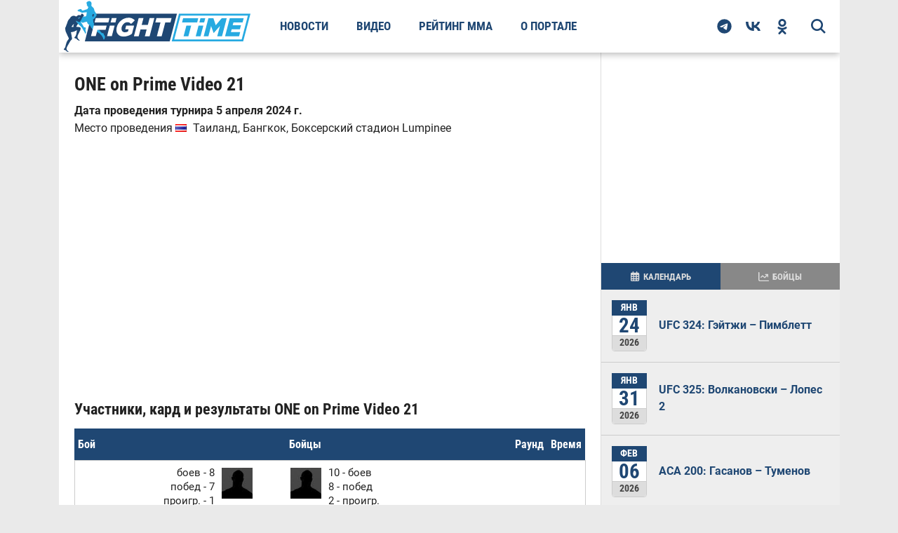

--- FILE ---
content_type: text/html; charset=utf-8
request_url: https://fighttime.ru/events/102614/One-Championship-One-on-Prime-Video-21.html
body_size: 12698
content:
<!DOCTYPE html>
<html prefix="og: http://ogp.me/ns#" lang="ru">

<head>
	<meta name="viewport" content="width=device-width, initial-scale=1.0">
				<meta charset="utf-8" >
	<base href="https://fighttime.ru/" >
	<meta name="keywords" content="ONE on Prime Video 21, Бен Тайнан, Дюк Дидье, турнир, дата, кард, участники, результат, бои, мма, бои без правил, новости, видео, фото" >
	<meta name="Googlebot-News" content="noindex, nofollow" >
	<meta name="description" content="ONE on Prime Video 21. Дата проведения турнира 5 апреля 2024г. Главный бой карда Бен Тайнан и Дюк Дидье. Участники и результаты поединков." >
	<title>ONE on Prime Video 21 дата проведения, кард, участники и результаты</title>
	<link href="https://fighttime.ru/events/102614/One-Championship-One-on-Prime-Video-21.html" rel="canonical" >
	<link href="/favicon.ico" rel="shortcut icon" type="image/vnd.microsoft.icon" >
	<script type="application/ld+json">{"@context":"https://schema.org","@type":"Event","location":{"@type":"Place","name":"Боксерский стадион Lumpinee","address":{"@type":"PostalAddress","addressLocality":"Таиланд, Бангкок"}},"startDate":"2024-04-05","name":"ONE on Prime Video 21","performer":[{"@type":"Person","name":"Бен Тайнан","url":"https://fighttime.ru/fighters/333763/Benjamin-Tynan.html","image":"https://fighttime.ru/images/fightbase/fighters_small_main_default.jpg"},{"@type":"Person","name":"Дюк Дидье","url":"https://fighttime.ru/fighters/84200/Duke-Didier.html","image":"https://fighttime.ru/images/fightbase/fighters_small_main_default.jpg"},{"@type":"Person","name":"Хироюки Тецука","url":"https://fighttime.ru/fighters/122523/Hiroyuki-Tetsuka.html","image":"https://fighttime.ru/images/fightbase/fighters_small_default.jpg"},{"@type":"Person","name":"Валмир да Сильва Барбоса","url":"https://fighttime.ru/fighters/273443/Valmir-da-Silva-Barbosa.html","image":"https://fighttime.ru/images/fightbase/fighters_small_default.jpg"},{"@type":"Person","name":"Джереми Пакатив","url":"https://fighttime.ru/fighters/191623/Jeremy-Pacatiw.html","image":"https://fighttime.ru/images/fightbase/fighters_small_default.jpg"},{"@type":"Person","name":"Шу Ванг","url":"https://fighttime.ru/fighters/199415/Shuo-Wang.html","image":"https://fighttime.ru/images/fightbase/fighters_small_default.jpg"}]}</script>
	<script type="application/ld+json">{"@context":"https://schema.org","@type":"Organization","name":"FightTime","telephone":"+7 (495) 147-17-16","url":"https://fighttime.ru/","address":{"@type":"PostalAddress","postalCode":123112,"addressCountry":"RU","addressLocality":"Россия, Москва","streetAddress":"1-й Красногвардейский проезд, 21с1"},"image":"https://fighttime.ru/templates/fighttime/images/logos/logo.svg","logo":{"@type":"ImageObject","url":"https://fighttime.ru/templates/fighttime/images/logos/logo.svg","width":275,"height":75}}</script>

	<link rel="preload" as="image" type="image/svg+xml" href="https://fighttime.ru/templates/fighttime/img/mega.svg?v=1.0.22">
	
	<link rel="preload" href="https://fighttime.ru/templates/fighttime/fonts/robotocondensed/v1/RobotoCondensed-Bold.woff2" as="font" type="font/woff2" crossorigin>
	<link href="https://fighttime.ru/rssfeed.feed?type=rss" rel="alternate" type="application/rss+xml" title="RSS 2.0">
	<link href="https://fighttime.ru/rssfeed.feed?type=atom" rel="alternate" type="application/atom+xml" title="Atom 1.0">
	<!-- start: Favicon and Touch Icons -->
	<link rel="apple-touch-icon-precomposed" sizes="152x152" href="https://fighttime.ru/templates/fighttime/icons/apple-touch-icon-152-precomposed.png">
	<link rel="apple-touch-icon" sizes="152x152" href="https://fighttime.ru/templates/fighttime/icons/apple-touch-icon-152.png">
	<link rel="apple-touch-icon-precomposed" sizes="144x144" href="https://fighttime.ru/templates/fighttime/icons/apple-touch-icon-144-precomposed.png">
	<link rel="apple-touch-icon-precomposed" sizes="114x114" href="https://fighttime.ru/templates/fighttime/icons/apple-touch-icon-114-precomposed.png">
	<link rel="apple-touch-icon-precomposed" sizes="120x120" href="https://fighttime.ru/templates/fighttime/icons/apple-touch-icon-120-precomposed.png">
	<link rel="apple-touch-icon" sizes="120x120" href="https://fighttime.ru/templates/fighttime/icons/apple-touch-icon-120.png">
	<link rel="apple-touch-icon-precomposed" sizes="72x72" href="https://fighttime.ru/templates/fighttime/icons/apple-touch-icon-72-precomposed.png">
	<link rel="apple-touch-icon-precomposed" href="https://fighttime.ru/templates/fighttime/icons/apple-touch-icon-precomposed.png">
	<link rel="apple-touch-icon" href="https://fighttime.ru/templates/fighttime/icons/apple-touch-icon.png">
	<link rel="shortcut icon" href="https://fighttime.ru/templates/fighttime/icons/favicon.png">
	<link rel="icon" type="image/png" href="https://fighttime.ru/apple-touch-icon-192x192.png" sizes="192x192" >
	<link rel="icon" type="image/png" href="https://fighttime.ru/apple-touch-icon-512x512.png" sizes="512x512" >
			<link rel='preload stylesheet' id='main-style-css' href='https://fighttime.ru/templates/fighttime/css/style.min.css?ver=4.1.51' as="style" type='text/css' media='all'>
	<link rel='preload stylesheet' id='second-style-css' href='https://fighttime.ru/templates/fighttime/css/style.second.min.css?ver=4.1.51' as="style" type='text/css' media='all'>
	<link rel='preload stylesheet' id='fonts-style-css' href='https://fighttime.ru/templates/fighttime/css/fonts.min.css?ver=4.1.51' as="style" type='text/css' media='all'>

	<style>
				@media screen AND (max-width: 567px) {
			#lx_727754{
				width: 100vw !important;
			}
			#luxup_slot-727754-1{
				max-width: 100vw !important;
				box-sizing: border-box;
			}
		}
		@media screen AND (max-width: 767px) {
			#lx_727754{
				max-width: 100vw !important;				
			}
		}
		/* #fb-fighter .ads-center,
		#fb-events .yandex_ad1_wrapper,
		#fb-events .ads-center {
			min-height: 300px;
		} */

		#fb-events .adfox_centered,
		#fb-fighter .adfox_centered {
			display: -webkit-box;
			display: -ms-flexbox;
			display: flex;
			-webkit-box-align: center;
			-ms-flex-align: center;
			align-items: center;
			-webkit-box-pack: center;
			-ms-flex-pack: center;
			justify-content: center;
			height: 350px;
		}

		@media screen and (max-width: 576px) {
			#feat-img-reg {
				min-height: 50vw;
			}

			/* #content-area .yandex_rtb_wrapper {
				height: 300px;
			} */

			.adfox_centered {
				display: -webkit-box;
				display: -ms-flexbox;
				display: flex;
				-webkit-box-align: center;
				-ms-flex-align: center;
				align-items: center;
				-webkit-box-pack: center;
				-ms-flex-pack: center;
				justify-content: center;
				height: 350px;
			}

			/* #adfox_content_intro,
			#fb-fighter .ads-center,
			#fb-events .ads-center {}

			#fb-events .yandex_ad1_wrapper {
				height: 400px;
			} */
		}

		#fb-events .adfox_centered.auto-height,
		#fb-fighter .adfox_centered.auto-height,
		.adfox_centered.auto-height {
			height: auto;
		}


		@media screen and (min-width: 960px) {
			.ads-sidebar {
				height: 300px;
			}
		}
	</style>

	<style>
				.app-chat-editor .border {
			border-radius: 10px !important;
		}
	</style>
	<!-- Yandex.RTB -->
	<script>
		window.yaContextCb = window.yaContextCb || []
	</script>
	<script src="https://yandex.ru/ads/system/context.js" async></script>
		
		
	<script async type="text/javascript" src="//s.luxcdn.com/t/229764/360_light.js"></script>
</head>

<body class="page-template page-template-template-boxed page-template-template-boxed-php">

				
		<!--AdFox START-->
		<!--Площадка: FightTime.ru / * / *-->
		<!--Тип баннера: Фулскрин-->
		<!--Расположение: Фулскрин-->
		<div id="adfox_fullscreen" style="z-index: 20000;"></div>
		<script>
			setTimeout(() => {
				window.yaContextCb.push(() => {
					Ya.adfoxCode.createAdaptive({
						ownerId: 366235,
						containerId: 'adfox_fullscreen',
						type: 'fullscreen',
						params: {
							pp: 'czty',
							ps: 'gadv',
							p2: 'hzel'
						},
						onRender: function() {
							console.log('ADFOX FullScreen');
						}
					}, ['phone'], {
						tabletWidth: 1113,
						phoneWidth: 768,
						isAutoReloads: false
					})
				})
			}, 10000);
		</script>
	
		<script class='__lxGc__' type='text/javascript'>
	((__lxGc__=window.__lxGc__||{'s':{},'b':0})['s']['_229764']=__lxGc__['s']['_229764']||{'b':{}})['b']['_726184']={'i':__lxGc__.b++};
	</script>
	

		<script class='__lxGc__' type='text/javascript'>
	((__lxGc__=window.__lxGc__||{'s':{},'b':0})['s']['_229764']=__lxGc__['s']['_229764']||{'b':{}})['b']['_726277']={'i':__lxGc__.b++};
	</script>
	
	
		

	
	

	<div id="site">
		<header class="header">
			<div class="header__wrapper">
				<button class="mobile-bar__bars">
										<svg width="20" height="20" viewBox="0 0 448 512" aria-label="Открыть меню" role="img">
						<title>Открыть меню</title>
						<path d="M0 64H448v64H0V64zM0 224H448v64H0V224zM448 384v64H0V384H448z" fill="currentColor"/>
					</svg>
				</button>
				<a class="header__logo" content="https://fighttime.ru/" href="https://fighttime.ru/">
					<img class="header__logo-mobile" width="205" height="40" src="https://fighttime.ru/templates/fighttime/images/logos/logo-mobile.svg" alt="Логотип СМИ FightTime.ru">
					<img class="header__logo-desc" width="275" height="75" src="https://fighttime.ru/templates/fighttime/images/logos/logo.svg" alt="Логотип СМИ FightTime.ru">
				</a>
									<nav class="header__nav">
						<ul  class="main-menu">
<li class="main-menu__item main-menu__item-146"><a href="/news.html" title="Новости">Новости</a></li><li class="main-menu__item main-menu__item-147"><a href="/video.html" title="Видео">Видео</a></li><li class="main-menu__item main-menu__item-148"><a href="/rating-mma.html" title="Рейтинг ММА">Рейтинг ММА</a></li><li class="main-menu__item main-menu__item-150"><a href="/about.html" >О портале</a></li></ul>

					</nav>
				
				<div class="header__right">
					<div id="search-button">
						<svg height="21" width="21">
							<title>поиск</title>
							<use xlink:href="https://fighttime.ru/templates/fighttime/img/mega.svg?v=1.0.22#magnifying-glass-bold"></use>
						</svg>
					</div>
					<div class="social-nav relative">
						<a class="social-nav__link social-nav__telegram" href="https://t.me/fighttimeru" rel="noopener nofollow" target="_blank">
														<svg viewBox="0 0 496 512" height="21" width="21">
								<path d="M248,8C111.033,8,0,119.033,0,256S111.033,504,248,504,496,392.967,496,256,384.967,8,248,8ZM362.952,176.66c-3.732,39.215-19.881,134.378-28.1,178.3-3.476,18.584-10.322,24.816-16.948,25.425-14.4,1.326-25.338-9.517-39.287-18.661-21.827-14.308-34.158-23.215-55.346-37.177-24.485-16.135-8.612-25,5.342-39.5,3.652-3.793,67.107-61.51,68.335-66.746.153-.655.3-3.1-1.154-4.384s-3.59-.849-5.135-.5q-3.283.746-104.608,69.142-14.845,10.194-26.894,9.934c-8.855-.191-25.888-5.006-38.551-9.123-15.531-5.048-27.875-7.717-26.8-16.291q.84-6.7,18.45-13.7,108.446-47.248,144.628-62.3c68.872-28.647,83.183-33.623,92.511-33.789,2.052-.034,6.639.474,9.61,2.885a10.452,10.452,0,0,1,3.53,6.716A43.765,43.765,0,0,1,362.952,176.66Z" fill="currentColor"/>
							</svg>
						</a>
						<a class="social-nav__link social-nav__vk" href="https://vk.com/fighttimeru" rel="noopener nofollow" target="_blank">
														<svg viewBox="0 0 48 30" height="21" width="21">
								<path d="M26.1436 29.9512C9.74385 29.9512 0.38978 18.7083 0 0H8.21488C8.48471 13.7314 14.5408 19.5477 19.3377 20.747V0H27.0732V11.8425C31.8102 11.3328 36.7865 5.93628 38.4655 0H46.2008C44.9116 7.31544 39.515 12.712 35.6774 14.9306C39.515 16.7295 45.6615 21.4365 48 29.9512H39.4851C37.6562 24.2548 33.0994 19.8475 27.0732 19.2479V29.9512H26.1436Z" fill="currentColor"/>
							</svg>
						</a>
						<a class="social-nav__link social-nav__ok" href="https://ok.ru/group/51264289898695" rel="noopener nofollow" target="_blank">
														<svg viewBox="0 0 320 512" height="22" width="22">
								<path d="M275.1 334c-27.4 17.4-65.1 24.3-90 26.9l20.9 20.6 76.3 76.3c27.9 28.6-17.5 73.3-45.7 45.7-19.1-19.4-47.1-47.4-76.3-76.6L84 503.4c-28.2 27.5-73.6-17.6-45.4-45.7 19.4-19.4 47.1-47.4 76.3-76.3l20.6-20.6c-24.6-2.6-62.9-9.1-90.6-26.9-32.6-21-46.9-33.3-34.3-59 7.4-14.6 27.7-26.9 54.6-5.7 0 0 36.3 28.9 94.9 28.9s94.9-28.9 94.9-28.9c26.9-21.1 47.1-8.9 54.6 5.7 12.4 25.7-1.9 38-34.5 59.1zM30.3 129.7C30.3 58 88.6 0 160 0s129.7 58 129.7 129.7c0 71.4-58.3 129.4-129.7 129.4s-129.7-58-129.7-129.4zm66 0c0 35.1 28.6 63.7 63.7 63.7s63.7-28.6 63.7-63.7c0-35.4-28.6-64-63.7-64s-63.7 28.6-63.7 64z" fill="currentColor"/>
							</svg>
						</a>
					</div>
				</div>
				<div id="search-bar">
					<div class="gcse-searchbox-only" 
	data-queryParameterName="search" 
	data-resultsUrl="https://fighttime.ru/search-results.html"
	data-autoCompleteMaxCompletions="5" 
	data-autoCompleteMatchType='any'
></div>
				</div>
			</div>
		</header>

		<div class="mobile-bar">
			<button class="mobile-bar__close">
				<svg height="30" width="30">
					<title>Закрыть меню</title>
					<use xlink:href="https://fighttime.ru/templates/fighttime/img/mega.svg?v=1.0.22#bar-close"></use>
				</svg>
			</button>
			<div class="mobile-bar__wrapper">
				<a class="mobile-bar__logo" content="https://fighttime.ru/" href="https://fighttime.ru/">
					<img width="205" height="40" src="https://fighttime.ru/templates/fighttime/images/logos/logo-mobile.svg" alt="Логотип СМИ FightTime.ru">
				</a>

				<div data-type="mobile_gcse" class="mobile-bar__gcse"></div>

									<nav class="mobile-bar__nav"></nav>
				
				<div class="mobile-bar__social relative">
					<span class="mobile-bar__social-title">FightTime в соцсетях</span>
					<div class="mobile-bar__social-list"></div>
				</div>
			</div>
		</div>

		<div id="head-wrap" class="left relative">
			<div class="head-wrap-out">
				<div class="head-wrap-in">
					
											
										
									</div>
			</div>
		</div>
		<div id="content-wrapper" class="left relative">
			<div class="content-out">
				<div class="content-in">
					<main>						
																			<div id="post-social-out" class="relative">
								<div id="post-social-in">
									<div id="post-content-out">
										<div id="post-content-in">
											<div id="post-content-contain" class="left relative">
												<div id="post-area" class="left relative">
													<div id="content-area">
														<!-- <div id="system-message-container">
	</div>
 -->
														
<div id="fb-events" class="fb-events-item">

	<h1>ONE on Prime Video 21</h1>

		

	
	<div class="fb-events-item-info">
							<div class="date">
				<span>Дата проведения турнира 5 апреля 2024 г.</span>
							</div>
			<div class="fb-events-item-place">
									<span>Место проведения </span>
											<img src="/images/fightbase/events_place/86.gif?v=1.0.1" alt="Таиланд" >
										<span>
																			Таиланд, Бангкок, Боксерский стадион Lumpinee											</span>
							</div>
		
		<!--AdFox START-->
		<!--Площадка: FightTime.ru / * / *-->
		<!--Тип баннера: Десктоп/Мобильный 728x90/300x300-->
		<!--Расположение: Контент после вступления-->
		<div class="adfox_centered">
			<div id="adfox_content_intro" class="ads-center"></div>
		</div>
		<script>
			window.yaContextCb.push(() => {
				Ya.adfoxCode.createAdaptive({
					ownerId: 366235,
					containerId: 'adfox_content_intro',
					params: {
						pp: 'cytt',
						ps: 'gadv',
						p2: 'hwcp'
					}
				}, ['desktop', 'tablet', 'phone'], {
					tabletWidth: 1113,
					phoneWidth: 768,
					isAutoReloads: false
				})
			})
		</script>

		

		

		
		
	</div>

	
	<div id="EventFights">
		<div class="EventsFightsTableWrap">

			<h2 class="event-table__title">Участники, кард и результаты ONE on Prime Video 21</h2>
			<table id="fb-events-item-table">
				<thead>
					<tr>
						<th class="numfight">Бой</th>
						<th class="fighters" colspan="4">Бойцы</th>
						<th class="round">Раунд</th>
						<th class="time">Время</th>
					</tr>
				</thead>
															
						
						<tr class="main_tr br-t first even">
							<td rowspan="3" class="numfight">
																3							</td>
							<td class="first_fighter">
								<div>
																			<a href="/fighters/333763/Benjamin-Tynan.html" title="Бен Тайнан (Ben Tynan)">
											<img width="44" height="44" style="float:right;" src="/images/fightbase/fighters_small_main_default.jpg?v=1.0.1" alt="Бен Тайнан (Ben Tynan)" >
										</a>
																		
			<div class="fightinfo">
				<span>боев - 8</span>
				<span>побед - 7</span>
				<span>проигр. - 1</span>
				<span>ничья - 0</span>
			</div>								</div>
								<div class="first_fighter_name">
									
										<a href="/fighters/333763/Benjamin-Tynan.html" title="Бен Тайнан (Ben Tynan)">
											Бен Тайнан <span>(Ben Tynan)</span>										</a>
																	</div>
							</td>
							<td colspan="2" class="vs">VS</td>
							<td class="second_fighter">
								<div>
																			<a href="/fighters/84200/Duke-Didier.html" title="Дюк Дидье (Duke Didier)">
											<img width="44" height="44" style="float:left;" src="/images/fightbase/fighters_small_main_default.jpg?v=1.0.1" alt="Дюк Дидье (Duke Didier)" >
										</a>
																		
			<div class="fightinfo">
				<span>10 - боев</span>
				<span>8 - побед</span>
				<span>2 - проигр.</span>
				<span>0 - ничья</span>
			</div>								</div>
								<div class="second_fighter_name">
																			<a href="/fighters/84200/Duke-Didier.html" title="Дюк Дидье (Duke Didier)">
											Дюк Дидье <span>(Duke Didier)</span>										</a>
																	</div>
							</td>
							<td rowspan="3" class="round">1</td>
							<td rowspan="3" class="time">2:36</td>
						</tr>

						<tr class="main_tr fighters_result third even">
							<td colspan="2" class="first_fighters_result">
								<span class="result win">Выиграл</span>							</td>
							<td colspan="2" class="second_fighters_result">
								<span class="result loss">Проиграл</span>							</td>
						</tr>

												<tr class="main_tr fifth even">
							<td colspan="4" class="outcome_referee">
																	<span class="outcome">Техническим нокаутом</span>
								
																	(<span class="method">удары</span>)
								

																	<br> <span class="referee">Судья: Херб Дин</span>
															</td>
						</tr>

						<tr class="mobile_tr even">
							<td colspan="7">
								<div class="row">
									<div class="left w50 first_fighter">
										<div>
																							<a href="/fighters/333763/Benjamin-Tynan.html" title="Бен Тайнан (Ben Tynan)">
													<img width="44" height="44" src="/images/fightbase/fighters_small_main_default.jpg?v=1.0.1" alt="Бен Тайнан (Ben Tynan)" >
												</a>
																						
			<div class="fightinfo">
				<span>боев - 8</span>
				<span>побед - 7</span>
				<span>проигр. - 1</span>
				<span>ничья - 0</span>
			</div>										</div>
										<div class="first_fighter_name">
											
												<a href="/fighters/333763/Benjamin-Tynan.html" title="Бен Тайнан (Ben Tynan)">
													Бен Тайнан <span>(Ben Tynan)</span>												</a>
																					</div>
									</div>
									<div class="right w50 second_fighter">
										<div>
																							<a href="/fighters/84200/Duke-Didier.html" title="Дюк Дидье (Duke Didier)">
													<img width="44" height="44" src="/images/fightbase/fighters_small_main_default.jpg?v=1.0.1" alt="Дюк Дидье (Duke Didier)" >
												</a>
																						
			<div class="fightinfo">
				<span>10 - боев</span>
				<span>8 - побед</span>
				<span>2 - проигр.</span>
				<span>0 - ничья</span>
			</div>										</div>
										<div class="second_fighter_name">
																							<a href="/fighters/84200/Duke-Didier.html" title="Дюк Дидье (Duke Didier)">
													Дюк Дидье <span>(Duke Didier)</span>												</a>
																					</div>
									</div>
								</div>
								<div class="row">
									<div class="left w50 first_fighters_result"><span class="result win">Выиграл</span></div>
									<div class="right w50 second_fighters_result"><span class="result loss">Проиграл</span></div>
								</div>
								<div class="round-time">
									<span class="round">Раунд: 1</span>
									<span class="time">Время: 2:36</span>
								</div>
								<div class="outcome_referee">
																			<span class="outcome">Техническим нокаутом</span>
									
																			(<span class="method">удары</span>)
									
																			<br> <span class="referee">Судья: Херб Дин</span>
																	</div>
							</td>
						</tr>
											
						
						<tr class="main_tr br-t first odd">
							<td rowspan="3" class="numfight">
																2							</td>
							<td class="first_fighter">
								<div>
																			<a href="/fighters/122523/Hiroyuki-Tetsuka.html" title="Хироюки Тецука (Hiroyuki Tetsuka)">
											<img width="44" height="44" style="float:right;" src="/images/fightbase/fighters_small_default.jpg?v=1.0.1" alt="Хироюки Тецука (Hiroyuki Tetsuka)" >
										</a>
																		
			<div class="fightinfo">
				<span>боев - 20</span>
				<span>побед - 14</span>
				<span>проигр. - 6</span>
				<span>ничья - 0</span>
			</div>								</div>
								<div class="first_fighter_name">
									
										<a href="/fighters/122523/Hiroyuki-Tetsuka.html" title="Хироюки Тецука (Hiroyuki Tetsuka)">
											Хироюки Тецука <span>(Hiroyuki Tetsuka)</span>										</a>
																	</div>
							</td>
							<td colspan="2" class="vs">VS</td>
							<td class="second_fighter">
								<div>
																			<a href="/fighters/273443/Valmir-da-Silva-Barbosa.html" title="Валмир да Сильва Барбоса (Valmir da Silva)">
											<img width="44" height="44" style="float:left;" src="/images/fightbase/fighters_small_default.jpg?v=1.0.1" alt="Валмир да Сильва Барбоса (Valmir da Silva)" >
										</a>
																		
			<div class="fightinfo">
				<span>12 - боев</span>
				<span>8 - побед</span>
				<span>4 - проигр.</span>
				<span>0 - ничья</span>
			</div>								</div>
								<div class="second_fighter_name">
																			<a href="/fighters/273443/Valmir-da-Silva-Barbosa.html" title="Валмир да Сильва Барбоса (Valmir da Silva)">
											Валмир да Сильва Барбоса <span>(Valmir da Silva)</span>										</a>
																	</div>
							</td>
							<td rowspan="3" class="round">2</td>
							<td rowspan="3" class="time">3:34</td>
						</tr>

						<tr class="main_tr fighters_result third odd">
							<td colspan="2" class="first_fighters_result">
								<span class="result win">Выиграл</span>							</td>
							<td colspan="2" class="second_fighters_result">
								<span class="result loss">Проиграл</span>							</td>
						</tr>

												<tr class="main_tr fifth odd">
							<td colspan="4" class="outcome_referee">
																	<span class="outcome">Сабмишном</span>
								
																	(<span class="method">удушение север-юг</span>)
								

																	<br> <span class="referee">Судья: Херб Дин</span>
															</td>
						</tr>

						<tr class="mobile_tr odd">
							<td colspan="7">
								<div class="row">
									<div class="left w50 first_fighter">
										<div>
																							<a href="/fighters/122523/Hiroyuki-Tetsuka.html" title="Хироюки Тецука (Hiroyuki Tetsuka)">
													<img width="44" height="44" src="/images/fightbase/fighters_small_default.jpg?v=1.0.1" alt="Хироюки Тецука (Hiroyuki Tetsuka)" >
												</a>
																						
			<div class="fightinfo">
				<span>боев - 20</span>
				<span>побед - 14</span>
				<span>проигр. - 6</span>
				<span>ничья - 0</span>
			</div>										</div>
										<div class="first_fighter_name">
											
												<a href="/fighters/122523/Hiroyuki-Tetsuka.html" title="Хироюки Тецука (Hiroyuki Tetsuka)">
													Хироюки Тецука <span>(Hiroyuki Tetsuka)</span>												</a>
																					</div>
									</div>
									<div class="right w50 second_fighter">
										<div>
																							<a href="/fighters/273443/Valmir-da-Silva-Barbosa.html" title="Валмир да Сильва Барбоса (Valmir da Silva)">
													<img width="44" height="44" src="/images/fightbase/fighters_small_default.jpg?v=1.0.1" alt="Валмир да Сильва Барбоса (Valmir da Silva)" >
												</a>
																						
			<div class="fightinfo">
				<span>12 - боев</span>
				<span>8 - побед</span>
				<span>4 - проигр.</span>
				<span>0 - ничья</span>
			</div>										</div>
										<div class="second_fighter_name">
																							<a href="/fighters/273443/Valmir-da-Silva-Barbosa.html" title="Валмир да Сильва Барбоса (Valmir da Silva)">
													Валмир да Сильва Барбоса <span>(Valmir da Silva)</span>												</a>
																					</div>
									</div>
								</div>
								<div class="row">
									<div class="left w50 first_fighters_result"><span class="result win">Выиграл</span></div>
									<div class="right w50 second_fighters_result"><span class="result loss">Проиграл</span></div>
								</div>
								<div class="round-time">
									<span class="round">Раунд: 2</span>
									<span class="time">Время: 3:34</span>
								</div>
								<div class="outcome_referee">
																			<span class="outcome">Сабмишном</span>
									
																			(<span class="method">удушение север-юг</span>)
									
																			<br> <span class="referee">Судья: Херб Дин</span>
																	</div>
							</td>
						</tr>
											
						
						<tr class="main_tr br-t first even">
							<td rowspan="3" class="numfight">
																1							</td>
							<td class="first_fighter">
								<div>
																			<a href="/fighters/191623/Jeremy-Pacatiw.html" title="Джереми Пакатив (Jeremy Pacatiw)">
											<img width="44" height="44" style="float:right;" src="/images/fightbase/fighters_small_default.jpg?v=1.0.1" alt="Джереми Пакатив (Jeremy Pacatiw)" >
										</a>
																		
			<div class="fightinfo">
				<span>боев - 19</span>
				<span>побед - 12</span>
				<span>проигр. - 7</span>
				<span>ничья - 0</span>
			</div>								</div>
								<div class="first_fighter_name">
									
										<a href="/fighters/191623/Jeremy-Pacatiw.html" title="Джереми Пакатив (Jeremy Pacatiw)">
											Джереми Пакатив <span>(Jeremy Pacatiw)</span>										</a>
																	</div>
							</td>
							<td colspan="2" class="vs">VS</td>
							<td class="second_fighter">
								<div>
																			<a href="/fighters/199415/Shuo-Wang.html" title="Шу Ванг (Shuo Wang)">
											<img width="44" height="44" style="float:left;" src="/images/fightbase/fighters_small_default.jpg?v=1.0.1" alt="Шу Ванг (Shuo Wang)" >
										</a>
																		
			<div class="fightinfo">
				<span>17 - боев</span>
				<span>10 - побед</span>
				<span>7 - проигр.</span>
				<span>0 - ничья</span>
			</div>								</div>
								<div class="second_fighter_name">
																			<a href="/fighters/199415/Shuo-Wang.html" title="Шу Ванг (Shuo Wang)">
											Шу Ванг <span>(Shuo Wang)</span>										</a>
																	</div>
							</td>
							<td rowspan="3" class="round">1</td>
							<td rowspan="3" class="time">2:07</td>
						</tr>

						<tr class="main_tr fighters_result third even">
							<td colspan="2" class="first_fighters_result">
								<span class="result win">Выиграл</span>							</td>
							<td colspan="2" class="second_fighters_result">
								<span class="result loss">Проиграл</span>							</td>
						</tr>

												<tr class="main_tr fifth even">
							<td colspan="4" class="outcome_referee">
																	<span class="outcome">Сабмишном</span>
								
																	(<span class="method">удушение сзади</span>)
								

																	<br> <span class="referee">Судья: Херб Дин</span>
															</td>
						</tr>

						<tr class="mobile_tr even">
							<td colspan="7">
								<div class="row">
									<div class="left w50 first_fighter">
										<div>
																							<a href="/fighters/191623/Jeremy-Pacatiw.html" title="Джереми Пакатив (Jeremy Pacatiw)">
													<img width="44" height="44" src="/images/fightbase/fighters_small_default.jpg?v=1.0.1" alt="Джереми Пакатив (Jeremy Pacatiw)" >
												</a>
																						
			<div class="fightinfo">
				<span>боев - 19</span>
				<span>побед - 12</span>
				<span>проигр. - 7</span>
				<span>ничья - 0</span>
			</div>										</div>
										<div class="first_fighter_name">
											
												<a href="/fighters/191623/Jeremy-Pacatiw.html" title="Джереми Пакатив (Jeremy Pacatiw)">
													Джереми Пакатив <span>(Jeremy Pacatiw)</span>												</a>
																					</div>
									</div>
									<div class="right w50 second_fighter">
										<div>
																							<a href="/fighters/199415/Shuo-Wang.html" title="Шу Ванг (Shuo Wang)">
													<img width="44" height="44" src="/images/fightbase/fighters_small_default.jpg?v=1.0.1" alt="Шу Ванг (Shuo Wang)" >
												</a>
																						
			<div class="fightinfo">
				<span>17 - боев</span>
				<span>10 - побед</span>
				<span>7 - проигр.</span>
				<span>0 - ничья</span>
			</div>										</div>
										<div class="second_fighter_name">
																							<a href="/fighters/199415/Shuo-Wang.html" title="Шу Ванг (Shuo Wang)">
													Шу Ванг <span>(Shuo Wang)</span>												</a>
																					</div>
									</div>
								</div>
								<div class="row">
									<div class="left w50 first_fighters_result"><span class="result win">Выиграл</span></div>
									<div class="right w50 second_fighters_result"><span class="result loss">Проиграл</span></div>
								</div>
								<div class="round-time">
									<span class="round">Раунд: 1</span>
									<span class="time">Время: 2:07</span>
								</div>
								<div class="outcome_referee">
																			<span class="outcome">Сабмишном</span>
									
																			(<span class="method">удушение сзади</span>)
									
																			<br> <span class="referee">Судья: Херб Дин</span>
																	</div>
							</td>
						</tr>
												</table>
		</div>
	</div>
	
		
	<div id="comments" class="comments">
		<div id="mc-container">
		<button id="comments-show-btn" class="comments__show-btn">Показать комментарии</button>        
	</div>	
</div>







					<div id="fb_comment_ads"></div>
		<script>
			window.yaContextCb.push(()=>{
				Ya.adfoxCode.createAdaptive({
					ownerId: 366235,
					containerId: 'fb_comment_ads',
					params: {
						pp: 'ggey',
						ps: 'gadv',
						p2: 'hwcp'
					}
				}, ['phone'], {
					tabletWidth: 1113,
					phoneWidth: 768,
					isAutoReloads: false
				})
			})
		</script>
	
	
</div> <!-- END: fb-events -->


													</div>
												</div>
											</div>
										</div>
									</div>
								</div>
							</div>
						
						
													<div id="sidebar">
								<aside class="sidebar-container">
									<!--AdFox START-->
									<!--Площадка: FightTime.ru / * / *-->
									<!--Тип баннера: Десктоп/Мобильный 728x90/300x300-->
									<!--Расположение: Сайдбар-->
									<div id="adfox_sidebar" class="ads-sidebar"></div>
									<script>
										window.yaContextCb.push(() => {
											Ya.adfoxCode.createAdaptive({
												ownerId: 366235,
												containerId: 'adfox_sidebar',
												params: {
													pp: 'cyts',
													ps: 'gadv',
													p2: 'hwcp'
												}
											}, ['desktop'], {
												tabletWidth: 960,
												phoneWidth: 768,
												isAutoReloads: false
											})
										})
									</script>
									<div class="fe-wrapper sidebar-wrapper" id="ModEventsFights">
	<div class="fe-nav">
		<ul class="nav">
			<li class="active">
				<a href="#tab1">
					<svg height="14" width="14">
						<title>Календарь</title>
						<use xlink:href="https://fighttime.ru/templates/fighttime/img/mega.svg?v=1.0.22#calendar-days"></use>
					</svg>
					<span>Календарь</span>
				</a>
			</li>
			<li>
				<a href="#tab2">
					<svg height="15" width="15">
						<title>Бойцы</title>
						<use xlink:href="https://fighttime.ru/templates/fighttime/img/mega.svg?v=1.0.22#chart-line-up"></use>
					</svg>
					<span>Бойцы</span>
				</a>
			</li>
		</ul>
		<span class="fe-mobi-bt">Открыть</span>
	</div>
	<div class="fe-content">
		<div id="tab1" class="fe-tab-content active">
			<ul class="fe-list">
										<li class="item 0">
							<div class="w20 left br-box">
								<div class="fight-date">
									<span class="month">янв</span>
									<span class="day">24</span>
									<span class="year">2026</span>
								</div>
							</div>
							<div class="w80 right br-box title">
																<a href="/events/106826/UFC-324-Gaethje-vs-Pimblett.html" title="UFC 324: Гэйтжи – Пимблетт">
									<span>UFC 324: Гэйтжи – Пимблетт</span>
								</a>
							</div>
						</li>

						
																<li class="item 1">
							<div class="w20 left br-box">
								<div class="fight-date">
									<span class="month">янв</span>
									<span class="day">31</span>
									<span class="year">2026</span>
								</div>
							</div>
							<div class="w80 right br-box title">
																<a href="/events/106827/UFC-325-Volkanovski-vs-Lopes-2.html" title="UFC 325: Волкановски – Лопес 2">
									<span>UFC 325: Волкановски – Лопес 2</span>
								</a>
							</div>
						</li>

						
																<li class="item 2">
							<div class="w20 left br-box">
								<div class="fight-date">
									<span class="month">фев</span>
									<span class="day">06</span>
									<span class="year">2026</span>
								</div>
							</div>
							<div class="w80 right br-box title">
																<a href="/events/106877/ACA-200-Gasanov-vs-Tumenov.html" title="ACA 200: Гасанов – Туменов">
									<span>ACA 200: Гасанов – Туменов</span>
								</a>
							</div>
						</li>

						
																<li class="item 3">
							<div class="w20 left br-box">
								<div class="fight-date">
									<span class="month">фев</span>
									<span class="day">07</span>
									<span class="year">2026</span>
								</div>
							</div>
							<div class="w80 right br-box title">
																<a href="/events/106819/Professional-Fighters-League-PFL-Champions-Series-5-Nurmagomedov-vs-Davis.html" title="PFL Дубай: Нурмагомедов – Дэвис">
									<span>PFL Дубай: Нурмагомедов – Дэвис</span>
								</a>
							</div>
						</li>

						
																<li class="item 4">
							<div class="w20 left br-box">
								<div class="fight-date">
									<span class="month">фев</span>
									<span class="day">07</span>
									<span class="year">2026</span>
								</div>
							</div>
							<div class="w80 right br-box title">
																<a href="/events/106860/UFC-Fight-Night-266-Bautista-vs-Oliveira.html" title="UFC Fight Night 266: Баутиста – Оливейра">
									<span>UFC Fight Night 266: Баутиста – Оливейра</span>
								</a>
							</div>
						</li>

						
																<li class="item 5">
							<div class="w20 left br-box">
								<div class="fight-date">
									<span class="month">фев</span>
									<span class="day">13</span>
									<span class="year">2026</span>
								</div>
							</div>
							<div class="w80 right br-box title">
																<a href="/events/106905/Fight-Nights-133-Tsoloev-vs-Butorin.html" title="Бетсити Fight Nights 133: Цолоев – Буторин">
									<span>Бетсити Fight Nights 133: Цолоев – Буторин</span>
								</a>
							</div>
						</li>

						
																<li class="item 6">
							<div class="w20 left br-box">
								<div class="fight-date">
									<span class="month">фев</span>
									<span class="day">20</span>
									<span class="year">2026</span>
								</div>
							</div>
							<div class="w80 right br-box title">
																<a href="/events/106920/Fight-Nights-134-Tagirov-vs-Abbasov.html" title="Бетсити Fight Nights 134: Тагиров – Аббасов">
									<span>Бетсити Fight Nights 134: Тагиров – Аббасов</span>
								</a>
							</div>
						</li>

						
																<li class="item 7">
							<div class="w20 left br-box">
								<div class="fight-date">
									<span class="month">фев</span>
									<span class="day">21</span>
									<span class="year">2026</span>
								</div>
							</div>
							<div class="w80 right br-box title">
																<a href="/events/106849/UFC-Fight-Night-Strickland-vs-Hernandez.html" title="UFC Fight Night 267: Стрикленд – Эрнандес">
									<span>UFC Fight Night 267: Стрикленд – Эрнандес</span>
								</a>
							</div>
						</li>

						
																<li class="item 8">
							<div class="w20 left br-box">
								<div class="fight-date">
									<span class="month">фев</span>
									<span class="day">28</span>
									<span class="year">2026</span>
								</div>
							</div>
							<div class="w80 right br-box title">
																<a href="/events/106856/UFC-Fight-Night-Moreno-vs-Almabayev.html" title="UFC Fight Night 268: Морено – Алмабаев">
									<span>UFC Fight Night 268: Морено – Алмабаев</span>
								</a>
							</div>
						</li>

						
																<li class="item 9">
							<div class="w20 left br-box">
								<div class="fight-date">
									<span class="month">март</span>
									<span class="day">07</span>
									<span class="year">2026</span>
								</div>
							</div>
							<div class="w80 right br-box title">
																<a href="/events/106844/UFC-326-Holloway-vs-Oliveira-2.html" title="UFC 326: Холловэй – Оливейра 2">
									<span>UFC 326: Холловэй – Оливейра 2</span>
								</a>
							</div>
						</li>

						
																<li class="item 10">
							<div class="w20 left br-box">
								<div class="fight-date">
									<span class="month">март</span>
									<span class="day">14</span>
									<span class="year">2026</span>
								</div>
							</div>
							<div class="w80 right br-box title">
																<a href="/events/106906/UFC-Fight-Night-269-Emmett-vs-Vallejos.html" title="UFC Fight Night 269: Эмметт – Вальехос">
									<span>UFC Fight Night 269: Эмметт – Вальехос</span>
								</a>
							</div>
						</li>

						
																<li class="item 11">
							<div class="w20 left br-box">
								<div class="fight-date">
									<span class="month">март</span>
									<span class="day">20</span>
									<span class="year">2026</span>
								</div>
							</div>
							<div class="w80 right br-box title">
																<a href="/events/106864/Professional-Fighters-League-PFL-Madrid-Van-Steenis-vs-Edwards-2.html" title="PFL Мадрид: Ван Стинис – Эдвардс 2">
									<span>PFL Мадрид: Ван Стинис – Эдвардс 2</span>
								</a>
							</div>
						</li>

						
																<li class="item 12">
							<div class="w20 left br-box">
								<div class="fight-date">
									<span class="month">март</span>
									<span class="day">21</span>
									<span class="year">2026</span>
								</div>
							</div>
							<div class="w80 right br-box title">
																<a href="/events/106910/UFC-Fight-Night-270.html" title="UFC Fight Night 270">
									<span>UFC Fight Night 270</span>
								</a>
							</div>
						</li>

						
																<li class="item 13">
							<div class="w20 left br-box">
								<div class="fight-date">
									<span class="month">март</span>
									<span class="day">28</span>
									<span class="year">2026</span>
								</div>
							</div>
							<div class="w80 right br-box title">
																<a href="/events/106903/UFC-Fight-Night-271-Adesanya-vs-Pyfer.html" title="UFC Fight Night 271: Адесанья – Пайфер">
									<span>UFC Fight Night 271: Адесанья – Пайфер</span>
								</a>
							</div>
						</li>

						
																<li class="item 14">
							<div class="w20 left br-box">
								<div class="fight-date">
									<span class="month">март</span>
									<span class="day">28</span>
									<span class="year">2026</span>
								</div>
							</div>
							<div class="w80 right br-box title">
																<a href="/events/106921/Professional-Fighters-League-PFL-Pittsburgh-Eblen-vs-Battle.html" title="PFL Питтсбург: Эблин – Баттл">
									<span>PFL Питтсбург: Эблин – Баттл</span>
								</a>
							</div>
						</li>

						
																<li class="item 15">
							<div class="w20 left br-box">
								<div class="fight-date">
									<span class="month">апр</span>
									<span class="day">11</span>
									<span class="year">2026</span>
								</div>
							</div>
							<div class="w80 right br-box title">
																<a href="/events/106904/UFC-327.html" title="UFC 327">
									<span>UFC 327</span>
								</a>
							</div>
						</li>

						
													</ul>
		</div>


		<div id="tab2" class="fe-tab-content fighters">
			<div class="fe-search">
				<form action="/fighters.html" id="fb_form_fighter" class="horizontal fb_form_fighter">
					<div class="input-group row">
						<div class="w80 left br-box relative">
							<input name="namesearch" type="text" placeholder="Введите имя бойца" class="form-control searchfeeld query_fighters" id="fb_search_fighters" value="">
						</div>
						<div class="w20 left br-box">
														<button data-form-id="fb_form_fighter" class="btn">
								<svg height="16" width="16">
									<title>поиск</title>
									<use xlink:href="https://fighttime.ru/templates/fighttime/img/mega.svg?v=1.0.22#magnifying-glass"></use>
								</svg>
							</button>
						</div>
					</div>
				</form>
			</div>
			<ul class="fe-list">
										<li class="item">
							<div class="w20 left br-box">
								<a href="/fighters/76836/Islam-Makhachev.html" title="Ислам Махачев (Islam Makhachev)">
									<img
										width="50"
										height="50"
										src="[data-uri]"
										data-lazy-type="image" data-lazy-src="images/fightbase/webp/fighters_small/76836.webp"
										class="lazy lazy-hidden attachment-medium-thumb wp-post-image"
										alt="Ислам Махачев (Islam Makhachev)">
								</a>
							</div>
							<div class="w80 right br-box title">
								<a href="/fighters/76836/Islam-Makhachev.html" title="Ислам Махачев (Islam Makhachev)">
									<span class="name">
										Ислам Махачев <span class="name_rus">(Islam Makhachev)</span>									</span>
								</a>
							</div>
						</li>
										<li class="item">
							<div class="w20 left br-box">
								<a href="/fighters/56035/Khabib-Nurmagomedov.html" title="Хабиб Нурмагомедов (Khabib Nurmagomedov)">
									<img
										width="50"
										height="50"
										src="[data-uri]"
										data-lazy-type="image" data-lazy-src="images/fightbase/webp/fighters_small/56035.webp"
										class="lazy lazy-hidden attachment-medium-thumb wp-post-image"
										alt="Хабиб Нурмагомедов (Khabib Nurmagomedov)">
								</a>
							</div>
							<div class="w80 right br-box title">
								<a href="/fighters/56035/Khabib-Nurmagomedov.html" title="Хабиб Нурмагомедов (Khabib Nurmagomedov)">
									<span class="name">
										Хабиб Нурмагомедов <span class="name_rus">(Khabib Nurmagomedov)</span>									</span>
								</a>
							</div>
						</li>
										<li class="item">
							<div class="w20 left br-box">
								<a href="/fighters/27944/Jon-Jones.html" title="Джон Джонс (Jon Jones)">
									<img
										width="50"
										height="50"
										src="[data-uri]"
										data-lazy-type="image" data-lazy-src="images/fightbase/webp/fighters_small/27944.webp"
										class="lazy lazy-hidden attachment-medium-thumb wp-post-image"
										alt="Джон Джонс (Jon Jones)">
								</a>
							</div>
							<div class="w80 right br-box title">
								<a href="/fighters/27944/Jon-Jones.html" title="Джон Джонс (Jon Jones)">
									<span class="name">
										Джон Джонс <span class="name_rus">(Jon Jones)</span>									</span>
								</a>
							</div>
						</li>
										<li class="item">
							<div class="w20 left br-box">
								<a href="/fighters/29688/Conor-McGregor.html" title="Конор МакГрегор (Conor McGregor)">
									<img
										width="50"
										height="50"
										src="[data-uri]"
										data-lazy-type="image" data-lazy-src="images/fightbase/webp/fighters_small/29688.webp"
										class="lazy lazy-hidden attachment-medium-thumb wp-post-image"
										alt="Конор МакГрегор (Conor McGregor)">
								</a>
							</div>
							<div class="w80 right br-box title">
								<a href="/fighters/29688/Conor-McGregor.html" title="Конор МакГрегор (Conor McGregor)">
									<span class="name">
										Конор МакГрегор <span class="name_rus">(Conor McGregor)</span>									</span>
								</a>
							</div>
						</li>
										<li class="item">
							<div class="w20 left br-box">
								<a href="/fighters/280021/Khamzat-Chimaev.html" title="Хамзат Чимаев (Khamzat Chimaev)">
									<img
										width="50"
										height="50"
										src="[data-uri]"
										data-lazy-type="image" data-lazy-src="images/fightbase/webp/fighters_small/280021.webp"
										class="lazy lazy-hidden attachment-medium-thumb wp-post-image"
										alt="Хамзат Чимаев (Khamzat Chimaev)">
								</a>
							</div>
							<div class="w80 right br-box title">
								<a href="/fighters/280021/Khamzat-Chimaev.html" title="Хамзат Чимаев (Khamzat Chimaev)">
									<span class="name">
										Хамзат Чимаев <span class="name_rus">(Khamzat Chimaev)</span>									</span>
								</a>
							</div>
						</li>
										<li class="item">
							<div class="w20 left br-box">
								<a href="/fighters/1500/Fedor-Emelianenko.html" title="Федор Емельяненко (Fedor Emelianenko)">
									<img
										width="50"
										height="50"
										src="[data-uri]"
										data-lazy-type="image" data-lazy-src="images/fightbase/webp/fighters_small/1500.webp"
										class="lazy lazy-hidden attachment-medium-thumb wp-post-image"
										alt="Федор Емельяненко (Fedor Emelianenko)">
								</a>
							</div>
							<div class="w80 right br-box title">
								<a href="/fighters/1500/Fedor-Emelianenko.html" title="Федор Емельяненко (Fedor Emelianenko)">
									<span class="name">
										Федор Емельяненко <span class="name_rus">(Fedor Emelianenko)</span>									</span>
								</a>
							</div>
						</li>
										<li class="item">
							<div class="w20 left br-box">
								<a href="/fighters/202445/Ilia-Topuria.html" title="Илия Топурия (Ilia Topuria)">
									<img
										width="50"
										height="50"
										src="[data-uri]"
										data-lazy-type="image" data-lazy-src="images/fightbase/webp/fighters_small/202445.webp"
										class="lazy lazy-hidden attachment-medium-thumb wp-post-image"
										alt="Илия Топурия (Ilia Topuria)">
								</a>
							</div>
							<div class="w80 right br-box title">
								<a href="/fighters/202445/Ilia-Topuria.html" title="Илия Топурия (Ilia Topuria)">
									<span class="name">
										Илия Топурия <span class="name_rus">(Ilia Topuria)</span>									</span>
								</a>
							</div>
						</li>
										<li class="item">
							<div class="w20 left br-box">
								<a href="/fighters/65231/Tom-Aspinall.html" title="Том Аспиналл (Tom Aspinall)">
									<img
										width="50"
										height="50"
										src="[data-uri]"
										data-lazy-type="image" data-lazy-src="images/fightbase/webp/fighters_small/65231.webp"
										class="lazy lazy-hidden attachment-medium-thumb wp-post-image"
										alt="Том Аспиналл (Tom Aspinall)">
								</a>
							</div>
							<div class="w80 right br-box title">
								<a href="/fighters/65231/Tom-Aspinall.html" title="Том Аспиналл (Tom Aspinall)">
									<span class="name">
										Том Аспиналл <span class="name_rus">(Tom Aspinall)</span>									</span>
								</a>
							</div>
						</li>
										<li class="item">
							<div class="w20 left br-box">
								<a href="/fighters/170785/Magomed-Ankalaev.html" title="Магомед Анкалаев (Magomed Ankalaev)">
									<img
										width="50"
										height="50"
										src="[data-uri]"
										data-lazy-type="image" data-lazy-src="images/fightbase/webp/fighters_small/170785.webp"
										class="lazy lazy-hidden attachment-medium-thumb wp-post-image"
										alt="Магомед Анкалаев (Magomed Ankalaev)">
								</a>
							</div>
							<div class="w80 right br-box title">
								<a href="/fighters/170785/Magomed-Ankalaev.html" title="Магомед Анкалаев (Magomed Ankalaev)">
									<span class="name">
										Магомед Анкалаев <span class="name_rus">(Magomed Ankalaev)</span>									</span>
								</a>
							</div>
						</li>
										<li class="item">
							<div class="w20 left br-box">
								<a href="/fighters/152341/Francis-Ngannou.html" title="Фрэнсис Нганну (Francis Ngannou)">
									<img
										width="50"
										height="50"
										src="[data-uri]"
										data-lazy-type="image" data-lazy-src="images/fightbase/webp/fighters_small/152341.webp"
										class="lazy lazy-hidden attachment-medium-thumb wp-post-image"
										alt="Фрэнсис Нганну (Francis Ngannou)">
								</a>
							</div>
							<div class="w80 right br-box title">
								<a href="/fighters/152341/Francis-Ngannou.html" title="Фрэнсис Нганну (Francis Ngannou)">
									<span class="name">
										Фрэнсис Нганну <span class="name_rus">(Francis Ngannou)</span>									</span>
								</a>
							</div>
						</li>
										<li class="item">
							<div class="w20 left br-box">
								<a href="/fighters/224511/Alex-Pereira.html" title="Алекс Перейра (Alex Pereira)">
									<img
										width="50"
										height="50"
										src="[data-uri]"
										data-lazy-type="image" data-lazy-src="images/fightbase/webp/fighters_small/224511.webp"
										class="lazy lazy-hidden attachment-medium-thumb wp-post-image"
										alt="Алекс Перейра (Alex Pereira)">
								</a>
							</div>
							<div class="w80 right br-box title">
								<a href="/fighters/224511/Alex-Pereira.html" title="Алекс Перейра (Alex Pereira)">
									<span class="name">
										Алекс Перейра <span class="name_rus">(Alex Pereira)</span>									</span>
								</a>
							</div>
						</li>
										<li class="item">
							<div class="w20 left br-box">
								<a href="/fighters/157355/Merab-Dvalishvili.html" title="Мераб Двалишвили (Merab Dvalishvili)">
									<img
										width="50"
										height="50"
										src="[data-uri]"
										data-lazy-type="image" data-lazy-src="images/fightbase/webp/fighters_small/157355.webp"
										class="lazy lazy-hidden attachment-medium-thumb wp-post-image"
										alt="Мераб Двалишвили (Merab Dvalishvili)">
								</a>
							</div>
							<div class="w80 right br-box title">
								<a href="/fighters/157355/Merab-Dvalishvili.html" title="Мераб Двалишвили (Merab Dvalishvili)">
									<span class="name">
										Мераб Двалишвили <span class="name_rus">(Merab Dvalishvili)</span>									</span>
								</a>
							</div>
						</li>
										<li class="item">
							<div class="w20 left br-box">
								<a href="/fighters/40951/Alexander-Volkov.html" title="Александр Волков (Alexander Volkov)">
									<img
										width="50"
										height="50"
										src="[data-uri]"
										data-lazy-type="image" data-lazy-src="images/fightbase/webp/fighters_small/40951.webp"
										class="lazy lazy-hidden attachment-medium-thumb wp-post-image"
										alt="Александр Волков (Alexander Volkov)">
								</a>
							</div>
							<div class="w80 right br-box title">
								<a href="/fighters/40951/Alexander-Volkov.html" title="Александр Волков (Alexander Volkov)">
									<span class="name">
										Александр Волков <span class="name_rus">(Alexander Volkov)</span>									</span>
								</a>
							</div>
						</li>
										<li class="item">
							<div class="w20 left br-box">
								<a href="/fighters/184051/Sergei-Pavlovich.html" title="Сергей Павлович (Sergei Pavlovich)">
									<img
										width="50"
										height="50"
										src="[data-uri]"
										data-lazy-type="image" data-lazy-src="images/fightbase/webp/fighters_small/184051.webp"
										class="lazy lazy-hidden attachment-medium-thumb wp-post-image"
										alt="Сергей Павлович (Sergei Pavlovich)">
								</a>
							</div>
							<div class="w80 right br-box title">
								<a href="/fighters/184051/Sergei-Pavlovich.html" title="Сергей Павлович (Sergei Pavlovich)">
									<span class="name">
										Сергей Павлович <span class="name_rus">(Sergei Pavlovich)</span>									</span>
								</a>
							</div>
						</li>
										<li class="item">
							<div class="w20 left br-box">
								<a href="/fighters/56374/Israel-Adesanya.html" title="Исраэль Адесанья (Israel Adesanya)">
									<img
										width="50"
										height="50"
										src="[data-uri]"
										data-lazy-type="image" data-lazy-src="images/fightbase/webp/fighters_small/56374.webp"
										class="lazy lazy-hidden attachment-medium-thumb wp-post-image"
										alt="Исраэль Адесанья (Israel Adesanya)">
								</a>
							</div>
							<div class="w80 right br-box title">
								<a href="/fighters/56374/Israel-Adesanya.html" title="Исраэль Адесанья (Israel Adesanya)">
									<span class="name">
										Исраэль Адесанья <span class="name_rus">(Israel Adesanya)</span>									</span>
								</a>
							</div>
						</li>
										<li class="item">
							<div class="w20 left br-box">
								<a href="/fighters/45384/Valentina-Shevchenko.html" title="Валентина Шевченко (Valentina Shevchenko)">
									<img
										width="50"
										height="50"
										src="[data-uri]"
										data-lazy-type="image" data-lazy-src="images/fightbase/webp/fighters_small/45384.webp"
										class="lazy lazy-hidden attachment-medium-thumb wp-post-image"
										alt="Валентина Шевченко (Valentina Shevchenko)">
								</a>
							</div>
							<div class="w80 right br-box title">
								<a href="/fighters/45384/Valentina-Shevchenko.html" title="Валентина Шевченко (Valentina Shevchenko)">
									<span class="name">
										Валентина Шевченко <span class="name_rus">(Valentina Shevchenko)</span>									</span>
								</a>
							</div>
						</li>
										<li class="item">
							<div class="w20 left br-box">
								<a href="/fighters/143059/Vadim-Nemkov.html" title="Вадим Немков (Vadim Nemkov)">
									<img
										width="50"
										height="50"
										src="[data-uri]"
										data-lazy-type="image" data-lazy-src="images/fightbase/webp/fighters_small/143059.webp"
										class="lazy lazy-hidden attachment-medium-thumb wp-post-image"
										alt="Вадим Немков (Vadim Nemkov)">
								</a>
							</div>
							<div class="w80 right br-box title">
								<a href="/fighters/143059/Vadim-Nemkov.html" title="Вадим Немков (Vadim Nemkov)">
									<span class="name">
										Вадим Немков <span class="name_rus">(Vadim Nemkov)</span>									</span>
								</a>
							</div>
						</li>
										<li class="item">
							<div class="w20 left br-box">
								<a href="/fighters/296291/Usman-Nurmagomedov.html" title="Усман Нурмагомедов (Usman Nurmagomedov)">
									<img
										width="50"
										height="50"
										src="[data-uri]"
										data-lazy-type="image" data-lazy-src="images/fightbase/webp/fighters_small/296291.webp"
										class="lazy lazy-hidden attachment-medium-thumb wp-post-image"
										alt="Усман Нурмагомедов (Usman Nurmagomedov)">
								</a>
							</div>
							<div class="w80 right br-box title">
								<a href="/fighters/296291/Usman-Nurmagomedov.html" title="Усман Нурмагомедов (Usman Nurmagomedov)">
									<span class="name">
										Усман Нурмагомедов <span class="name_rus">(Usman Nurmagomedov)</span>									</span>
								</a>
							</div>
						</li>
										<li class="item">
							<div class="w20 left br-box">
								<a href="/fighters/186873/Petr-Yan.html" title="Петр Ян (Petr Yan)">
									<img
										width="50"
										height="50"
										src="[data-uri]"
										data-lazy-type="image" data-lazy-src="images/fightbase/webp/fighters_small/186873.webp"
										class="lazy lazy-hidden attachment-medium-thumb wp-post-image"
										alt="Петр Ян (Petr Yan)">
								</a>
							</div>
							<div class="w80 right br-box title">
								<a href="/fighters/186873/Petr-Yan.html" title="Петр Ян (Petr Yan)">
									<span class="name">
										Петр Ян <span class="name_rus">(Petr Yan)</span>									</span>
								</a>
							</div>
						</li>
										<li class="item">
							<div class="w20 left br-box">
								<a href="/fighters/179185/Shavkat-Rakhmonov.html" title="Шавкат Рахмонов (Shavkat Rakhmonov)">
									<img
										width="50"
										height="50"
										src="[data-uri]"
										data-lazy-type="image" data-lazy-src="images/fightbase/webp/fighters_small/179185.webp"
										class="lazy lazy-hidden attachment-medium-thumb wp-post-image"
										alt="Шавкат Рахмонов (Shavkat Rakhmonov)">
								</a>
							</div>
							<div class="w80 right br-box title">
								<a href="/fighters/179185/Shavkat-Rakhmonov.html" title="Шавкат Рахмонов (Shavkat Rakhmonov)">
									<span class="name">
										Шавкат Рахмонов <span class="name_rus">(Shavkat Rakhmonov)</span>									</span>
								</a>
							</div>
						</li>
							</ul>
		</div>
	</div>
</div>
								</aside>
							</div>
											</main>
					<footer id="foot-wrap" class="left relative">
																			<div id="foot-top" class="left relative">
								
	<div class="foot-widget ">
				<div class="left relative">

<div class="custom"  >
	<div id="foot-logo" class="left realtive"><img width="275" height="75" src="[data-uri]" data-lazy-type="image" data-lazy-src="/templates/fighttime/images/logos/footer-logo.svg" class="lazy lazy-hidden" alt="Логотип СМИ FightTime.ru"></div>
<p>Средство массовой информации сетевое издание «FightTime» зарегистрировано Федеральной службой по надзору в сфере связи, информационных технологий и массовых коммуникаций (Роскомнадзор).</p>
<p>Свидетельство о регистрации средства массовой информации <strong>Эл № ФС77-72103</strong> от 29.12.2017</p>
<p>Учредитель СМИ «FightTime»: Чередник Д.В.</p>
<p>Главный редактор СМИ «FightTime»: Чередник Д.В.</p>
<p>Телефон редакции: +7 (495) 147-17-16</p>
<p>Авторское право © 2025 FightTime.Ru. Все права на материалы, размещенные на сайте, защищены в соответствии с российским и международным законодательством об авторском праве и смежных правах.</p>
<p>Для лиц старше 16 лет</p>
<p>При любом использовании материалов сайта <strong>активная</strong> ссылка на <a href="https://fighttime.ru/">FightTime.ru</a> обязательна.</p>
<p><a href="https://fighttime.ru/site-team.html">Редакция сайта</a></p>
<p><a href="https://fighttime.ru/privacy.html">Политика конфиденциальности</a></p></div>
</div>
	</div>
	
	<div class="foot-widget ">
				<div class="left relative">
<div id="k2ModuleBox115" class="k2CustomCodeBlock">
    </div>
</div>
	</div>
	
							</div>
						
						<div id="foot-bottom" class="left relative">
							
							
							<!--LiveInternet counter-->
							<script>
								<!--
								document.write("<a href='https://www.liveinternet.ru/click' " +
									"target=_blank><img src='//counter.yadro.ru/hit?t45.4;r" +
									escape(document.referrer) + ((typeof(screen) == "undefined") ? "" :
										";s" + screen.width + "*" + screen.height + "*" + (screen.colorDepth ?
											screen.colorDepth : screen.pixelDepth)) + ";u" + escape(document.URL) +
									";h" + escape(document.title.substring(0, 80)) + ";" + Math.random() +
									"' alt='LiveInternet' title='LiveInternet' " +
									"border='0' width='31' height='31'><\/a>")
								//
								-->
							</script>
							<!--/LiveInternet-->
						</div>
											</footer>
				</div>
			</div>
		</div>
	</div>

	
	
	
	<script defer src="https://fighttime.ru/templates/fighttime/js/jquery-3.7.1.min.js"></script>
	<script defer src='https://fighttime.ru/templates/fighttime/js/libs.min.js?v=4.1.51'></script>
	<script defer src='https://fighttime.ru/templates/fighttime/js/scripts.min.js?v=4.1.51'></script>

	<!-- Yandex.Metrika counter -->
	<script>
		(function(m, e, t, r, i, k, a) {
			m[i] = m[i] || function() {
				(m[i].a = m[i].a || []).push(arguments)
			};
			m[i].l = 1 * new Date();
			k = e.createElement(t), a = e.getElementsByTagName(t)[0], k.async = 1, k.src = r, a.parentNode.insertBefore(k, a)
		})
		(window, document, "script", "https://mc.yandex.ru/metrika/tag.js", "ym");

		ym(14666941, "init", {
			id: 14666941,
			clickmap: true,
			trackLinks: true,
			accurateTrackBounce: true,
			webvisor: true,
			ut: "noindex"
		});
	</script>
	<noscript>
		<div><img src="https://mc.yandex.ru/watch/14666941?ut=noindex" style="position:absolute; left:-9999px;" alt=""></div>
	</noscript>
	<!-- /Yandex.Metrika counter -->

	
	
	    <div class="cookie-popup" style="display: none;">
        <p>Мы используем файлы cookie. Продолжив работу с сайтом, вы соглашаетесь с <a href="https://fighttime.ru/privacy.html" target="_blank">Политика конфиденциальности</a></p>
        <button class="cookie-popup__btn" id="acceptCookie">Понятно</button>
    </div>
    <script>
        let hasShownPopup = false;
        const showCookiePopup = () => {
            if (!hasShownPopup) {
                document.querySelector(".cookie-popup").style.display = "block";
                hasShownPopup = true;
            }
        };
        
        setTimeout(showCookiePopup, 15000);
        
        window.addEventListener("scroll", function() {
            if (window.scrollY >= 500) {
                showCookiePopup();
            }
        });

        document.getElementById("acceptCookie").addEventListener("click", function() {
            const expirationDate = new Date();
            expirationDate.setFullYear(expirationDate.getFullYear() + 1); // Добавляем 1 год
            document.cookie = "acceptCookie=" + expirationDate.getTime() + "; path=/; expires=" + expirationDate.toUTCString();

            const cookiePopup = document.querySelector(".cookie-popup");
            if (cookiePopup) {
                cookiePopup.style.display = "none";
            }
        });
    </script>
</body>

</html>